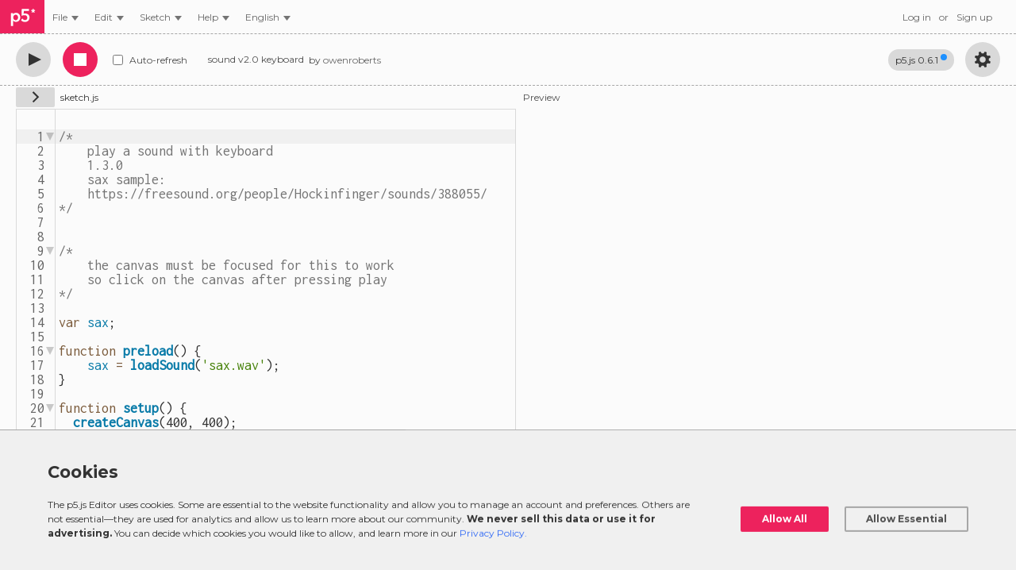

--- FILE ---
content_type: text/html; charset=utf-8
request_url: https://editor.p5js.org/owenroberts/sketches/rJiSCwUV7
body_size: 1163
content:

  <!DOCTYPE html>
  <html lang="en">
    <head>
      <meta http-equiv="Content-Type" content="text/html; charset=utf-8" />
      <meta name="viewport" content="width=device-width, initial-scale=1.0">
      <meta name="keywords" content="p5.js, p5.js web editor, web editor, processing, code editor" />
      <meta name="description" content="A web editor for p5.js, a JavaScript library with the goal of making coding accessible to artists, designers, educators, and beginners." />
      <title>sound v2.0 keyboard by owenroberts -p5.js Web Editor</title>
      <link rel='stylesheet' href='/app.0b37fa4b94a6260f48c5.css' />
      <link href='https://fonts.googleapis.com/css?family=Inconsolata' rel='stylesheet' type='text/css'>
      <link href='https://fonts.googleapis.com/css?family=Montserrat:400,700' rel='stylesheet' type='text/css'>
      <link rel='shortcut icon' href='/favicon.ico' type='image/x-icon' / >
      <script>
        if (!window.process) {
          window.process = {};
        }
        if (!window.process.env) {
          window.process.env = {};
        }
        window.process.env.API_URL = '/editor';
        window.process.env.NODE_ENV = 'production';
        window.process.env.S3_BUCKET = 'assets.editor.p5js.org';
        window.process.env.S3_BUCKET_URL_BASE = 'https://assets.editor.p5js.org/';
        window.process.env.AWS_REGION = 'us-west-2';
        window.process.env.FORCE_TO_HTTPS = false;
        window.process.env.CLIENT = true;
        window.process.env.LOGIN_ENABLED = true;
        window.process.env.EXAMPLES_ENABLED = true;
        window.process.env.UI_ACCESS_TOKEN_ENABLED = false;
        window.process.env.UI_COLLECTIONS_ENABLED = true;
        window.process.env.UPLOAD_LIMIT = 250000000;
        window.process.env.TRANSLATIONS_ENABLED = true; 
        window.process.env.PREVIEW_URL = 'https://preview.p5js.org';
        window.process.env.GA_MEASUREMENT_ID='UA-53383000-1';
      </script>
    </head>
    <body>
      <div id="root" class="root-app">
      </div>
      <script src='/app.ffb8a6aed50bbe8f0c47.js'></script>
    <script defer src="https://static.cloudflareinsights.com/beacon.min.js/vcd15cbe7772f49c399c6a5babf22c1241717689176015" integrity="sha512-ZpsOmlRQV6y907TI0dKBHq9Md29nnaEIPlkf84rnaERnq6zvWvPUqr2ft8M1aS28oN72PdrCzSjY4U6VaAw1EQ==" data-cf-beacon='{"version":"2024.11.0","token":"60cf74cdd1eb4f67a1a3575333526b56","r":1,"server_timing":{"name":{"cfCacheStatus":true,"cfEdge":true,"cfExtPri":true,"cfL4":true,"cfOrigin":true,"cfSpeedBrain":true},"location_startswith":null}}' crossorigin="anonymous"></script>
</body>
  </html>
  

--- FILE ---
content_type: image/svg+xml
request_url: https://editor.p5js.org/86cc3cd3afc927fff132.svg?byUrl
body_size: -286
content:
<svg width="10px" height="10px" viewBox="0 0 5 5" version="1.1" xmlns="http://www.w3.org/2000/svg" xmlns:xlink="http://www.w3.org/1999/xlink">
    <g stroke="none" stroke-width="1" fill="#000000">
        <polygon points="0 0 2.5 5 5 0"></polygon>
    </g>
</svg>
